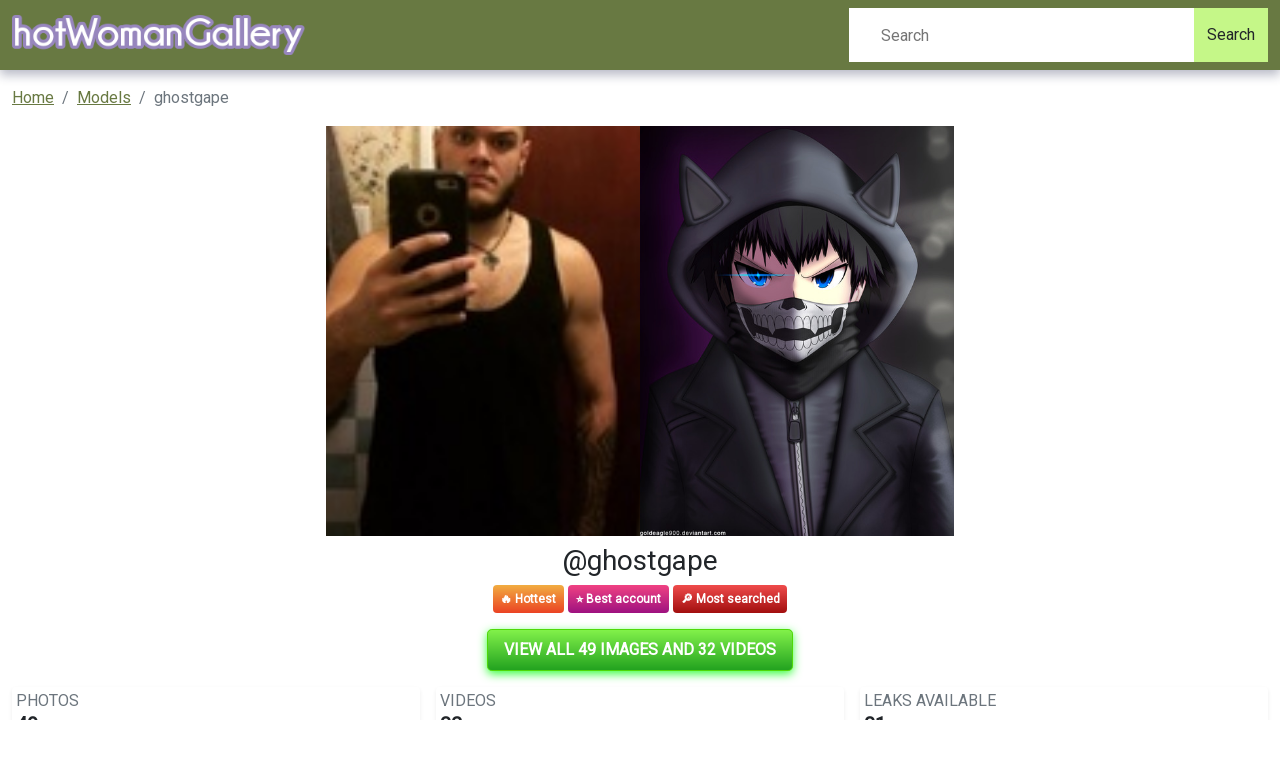

--- FILE ---
content_type: text/html; charset=UTF-8
request_url: https://hotwomangallery.com/leak/ghostgape-downloads
body_size: 5674
content:
<!DOCTYPE html>
<html>
<head>
    <meta charset="utf-8">
    <meta http-equiv="X-UA-Compatible" content="IE=edge">

    
    <link type="application/opensearchdescription+xml" rel="search" href="/search.osdd"/>

    <script defer src="https://use.fontawesome.com/releases/v5.13.0/js/all.js"></script>
    <script type="text/javascript" src="https://cdn.jsdelivr.net/npm/lozad/dist/lozad.min.js"></script>
    <link href="https://fonts.googleapis.com/css?family=Roboto" rel="stylesheet">
    <link rel="stylesheet" href="/styles/style.css">

        <meta name="theme-color" content="#00aff0">
    <meta name="msapplication-navbutton-color" content="#00aff0">
    <meta name="apple-mobile-web-app-status-bar-style" content="#00aff0">

    <link rel="shortcut icon" href="/favicon.ico" type="image/x-icon">
    <link rel="icon" href="/favicon.ico" type="image/x-icon">

    <title>ghostgape OnlyFans Leaked (49 Photos and 32 Videos) - hotWomanGallery</title>
<meta name="description" content="Find ghostgape OnlyFans leaked photos and videos now! Get more than 49 photos of ghostgape and 32 videos.">
<meta name="viewport" content="width=device-width, minimum-scale=1, initial-scale=1">
<link rel="canonical" href="https://hotwomangallery.com/leak/ghostgape-downloads">
<meta property="og:type" content="website">
<meta property="og:title" content="ghostgape OnlyFans Leaked (49 Photos and 32 Videos)">
<meta property="og:description" content="Find ghostgape OnlyFans leaked photos and videos now! Get more than 49 photos of ghostgape and 32 videos.">
<meta property="og:site_name" content="hotWomanGallery">
<meta property="og:image" content="https://hotwomangallery.com/images/ghostgape/ghostgape_avatar.png">
<meta property="og:url" content="https://hotwomangallery.com/leak/ghostgape-downloads">
<link rel="amphtml" href="https://hotwomangallery.com/amp/leak/ghostgape-downloads">

        </head>
<body>
<nav class="navbar navbar-expand-lg text-dynamic header bg-primary">
    <div class="container">
        <div class="col-12 col-sm-4">
            <a class="navbar-brand d-flex" style="margin-right: 0px;" href="/">
                                    <img src="/img/logo.png" class="m-auto d-block m-sm-0 mw-70" alt="hotWomanGallery Logo">
                            </a>
        </div>
        <div class="col-12 col-sm-6 col-md-4">
                            <form class="d-flex" method="post" action="/search">
                    <input class="form-control search-input"  type="search" placeholder="Search" name="query" aria-label="Search">
                    <button class="btn btn-outline-success bg-secondary text-dynamic btn-search" type="submit">Search</button>
                </form>
                    </div>
    </div>
</nav>


<div class="container">
    <div class="col-xs-12">
            <nav aria-label="breadcrumb">
        <ol class="breadcrumb mb-3">
                                                <li class="breadcrumb-item active">
                        <a href="/" class="text-info">
                            <span>Home</span>
                        </a>
                    </li>
                                                                <li class="breadcrumb-item active">
                        <a href="/all" class="text-info">
                            <span>Models</span>
                        </a>
                    </li>
                                                                <li class="breadcrumb-item active">
                        <span>ghostgape</span>
                    </li>
                                    </ol>
    </nav>
    </div>
    <div class="col-xs-12">
            <div class="row justify-content-center pb-5">
    <div class="col-md-12">
        <div class="text-center">
            <div class="mb-2">
                <div class="row g-0">
                    <div class="col-6 col-md-3 offset-md-3">
                                                    <img style="margin:0 auto;    object-fit:cover;width: 100%; height: 100%"
                                 src="https://hotwomangallery.com/images/ghostgape/ghostgape_avatar.png" alt="ghostgape onlyfans leaked picture 1" class="img-responsive ratio ratio-1x1">
                                            </div>
                    <div class="col-6 col-md-3">
                                                    <img style="margin:0 auto;    object-fit:cover;width: 100%; height: 100%"
                                 src="https://hotwomangallery.com/images/ghostgape/ghostgape_header.png" alt="ghostgape onlyfans leaked picture 1" class="img-responsive ratio ratio-1x1">
                                            </div>
                </div>
            </div>

            <h2>
                @ghostgape</h2>
            <div class="mb-2 m-auto">
                    <span class="badge py-2"
                          style="color: white;background: linear-gradient(180deg, #F2AD41 0%, #EB4324 100%);">🔥 Hottest</span>
                <span class="badge py-2"
                      style="color: white;background: linear-gradient(180deg, #F14283 0%, #9E1280 100%)">⭐ Best account</span>
                <span class="badge py-2"
                      style="color: white;background: linear-gradient(180deg, #F04C4C 0%, #A20F0F 100%);">🔎 Most searched</span>
            </div>
        </div>
        <div class="text-center my-3">
            <a href="https://xnlyfanx.com/?username=ghostgape&amp;site=hotwomangallery.com&amp;download=true" class="btn btn-primary btn-lg text-uppercase"
               style="background: linear-gradient(180deg, #82f14a 0%, #23a320 100%);position:relative; color: #fff;background-color: #4ed907;border-color: #4ed907;box-shadow: 0px 3px 10px #37ff3d; font-size: 16px; font-weight: 800;">
                View all 49 images and 32 videos</a>
        </div>
        <div class="mb-3">
            <div class="row g-3">
                <div class="col-12 col-sm-4">
                    <div class="p-0 mb-2">
                        <div class="p-1 rounded shadow-sm">
                            <div class="row">
                                <div class="col">
                                    <h5 class="card-title text-uppercase text-muted mb-0 fw-light fs-6">Photos</h5>
                                    <span class="fs-4 fw-bold mb-0">49</span>
                                </div>
                                <div class="col-auto">
                                    <div class="icon icon-shape bg-danger text-white rounded-circle ">
                                        📷
                                    </div>
                                </div>
                            </div>
                        </div>
                    </div>
                </div>
                <div class="col-12 col-sm-4">
                    <div class="p-0 mb-2">
                        <div class="p-1 rounded shadow-sm">
                            <div class="row">
                                <div class="col">
                                    <h5 class="card-title text-uppercase text-muted mb-0 fw-light fs-6">Videos</h5>
                                    <span class="fs-4 fw-bold mb-0">32</span>
                                </div>
                                <div class="col-auto">
                                    <div class="icon icon-shape text-white rounded-circle ">
                                        📹
                                    </div>
                                </div>
                            </div>
                        </div>
                    </div>
                </div>
                <div class="col-12 col-sm-4">
                    <div class="p-0 mb-2">
                        <div class="p-1 rounded shadow-sm">
                            <div class="row">
                                <div class="col">
                                    <h5 class="card-title text-uppercase text-muted mb-0 fw-light fs-6">Leaks
                                        available</h5>
                                    <span class="fs-4 fw-bold mb-0">81</span>
                                </div>
                                <div class="col-auto">
                                    <div class="icon icon-shape bg-yellow text-white rounded-circle">
                                        🔥
                                    </div>
                                </div>
                            </div>
                        </div>
                    </div>
                </div>
            </div>
        </div>
        <h1>ghostgape OnlyFans Leaked (49 Photos and 32 Videos) 

</h1>
                    <h2 class="text-left">ghostgape bio</h2>
            <p>
                Call me Jay
            </p>
                <div class="text-center my-3">
            <a href="https://xnlyfanx.com/?username=ghostgape&amp;site=hotwomangallery.com&amp;download=true" class="btn btn-primary btn-lg text-uppercase"
               style="background: linear-gradient(180deg, #82f14a 0%, #23a320 100%);position:relative; color: #fff;background-color: #4ed907;border-color: #4ed907;box-shadow: 0px 3px 10px #37ff3d; font-size: 16px; font-weight: 800;">
                View all 49 images and 32 videos</a>
        </div>
        <div>
            <div style="text-align: center" class="my-3">
    <a style="text-decoration:none;" href="https://www.addtoany.com/share#url=https%3A%2F%2Fhotwomangallery.com%2Fleak%2Fghostgape-downloads&amp;title=" target="_blank">
                    <img src="https://static.addtoany.com/buttons/a2a.svg" width="32" height="32" style="background-color:royalblue">
            </a>
    <a style="text-decoration:none;" href="https://www.addtoany.com/add_to/facebook?linkurl=https%3A%2F%2Fhotwomangallery.com%2Fleak%2Fghostgape-downloads&amp;linkname=" target="_blank">
                    <img src="https://static.addtoany.com/buttons/facebook.svg" width="32" height="32" style="background-color:#1877f2">
            </a>
    <a style="text-decoration:none;" href="https://www.addtoany.com/add_to/twitter?linkurl=https%3A%2F%2Fhotwomangallery.com%2Fleak%2Fghostgape-downloads&amp;linkname=" target="_blank">
                    <img src="https://static.addtoany.com/buttons/twitter.svg" width="32" height="32" style="background-color:rgb(29, 155, 240)">
            </a>
    <a style="text-decoration:none;" href="https://www.addtoany.com/add_to/pinterest?linkurl=https%3A%2F%2Fhotwomangallery.com%2Fleak%2Fghostgape-downloads&amp;linkname=" target="_blank">
                    <img src="https://static.addtoany.com/buttons/pinterest.svg" width="32" height="32" style="background-color:rgb(189, 8, 28)">
            </a>
    <a style="text-decoration:none;" href="https://www.addtoany.com/add_to/whatsapp?linkurl=https%3A%2F%2Fhotwomangallery.com%2Fleak%2Fghostgape-downloads&amp;linkname=" target="_blank">
                    <img src="https://static.addtoany.com/buttons/whatsapp.svg" width="32" height="32" style="background-color:rgb(18, 175, 10)">
            </a>
    <a style="text-decoration:none;" href="https://www.addtoany.com/add_to/telegram?linkurl=https%3A%2F%2Fhotwomangallery.com%2Fleak%2Fghostgape-downloads&amp;linkname=" target="_blank">
                    <img src="https://static.addtoany.com/buttons/telegram.svg" width="32" height="32" style="background-color:rgb(44, 165, 224)">
            </a>
    <a style="text-decoration:none;" href="https://www.addtoany.com/add_to/reddit?linkurl=https%3A%2F%2Fhotwomangallery.com%2Fleak%2Fghostgape-downloads&amp;linkname=" target="_blank">
                    <img src="https://static.addtoany.com/buttons/reddit.svg" width="32" height="32" style="background-color:rgb(255, 69, 0)">
            </a>
    <a style="text-decoration:none;" href="https://www.addtoany.com/add_to/blogger?linkurl=https%3A%2F%2Fhotwomangallery.com%2Fleak%2Fghostgape-downloads&amp;linkname=" target="_blank">
                    <img src="https://static.addtoany.com/buttons/blogger.svg" width="32" height="32" style="background-color:rgb(253, 163, 82)">
            </a>
    <a style="text-decoration:none;" href="https://www.addtoany.com/add_to/tumblr?linkurl=https%3A%2F%2Fhotwomangallery.com%2Fleak%2Fghostgape-downloads&amp;linkname=" target="_blank">
                    <img src="https://static.addtoany.com/buttons/tumblr.svg" width="32" height="32" style="background-color:rgb(53, 70, 92)">
            </a>
    <a style="text-decoration:none;" href="https://www.addtoany.com/add_to/wordpress?linkurl=https%3A%2F%2Fhotwomangallery.com%2Fleak%2Fghostgape-downloads&amp;linkname=" target="_blank">
                    <img src="https://static.addtoany.com/buttons/wordpress.svg" width="32" height="32" style="background-color:rgb(70, 70, 70)">
            </a>
    <a style="text-decoration:none;" href="https://www.addtoany.com/add_to/copy_link?linkurl=https%3A%2F%2Fhotwomangallery.com%2Fleak%2Fghostgape-downloads&amp;linkname=" target="_blank">
                    <img src="https://static.addtoany.com/buttons/link.svg" width="32" height="32" style="background-color:rgb(1, 102, 255)">
            </a>
</div>

            <p><strong> ghostgape (Joshua) Full gallery for Free Download.</strong> </p>
<p><strong>ghostgape</strong> and <a href="/leak/thicki-nikki-leaked-photos">thicki_nikki</a> have a lot of leaked content. We are doing our best to renew the leaked content of ghostgape.
Download Joshua leaks content using our free tool.
We offer Joshua OF leaked free photos and videos, you can find a list of available content of ghostgape below. If you are interested in more similar content like ghostgape, you may want to look at like <a href="/leak/taylanicol-leaked-photos">taylanicol</a> as well. </p>
<p><strong> Are the videos and images of @ghostgape OnlyFans leaked to multiple sources?</strong> </p>
<p>Compared to <a href="/leak/araaaaaaaa-r-leaks">araaaaaaaa.r</a>, the content of ghostgape is not leaked all over the place, yet. We have only mega.co.nz, dropbox and Google Drive urls to store the leaks.
You can use ghostgape Dropbox downloads without verification. </p>
<p><strong> How to view ghostgape videos?</strong> </p>
<p>According to other sources for ghostgape leaks, we are only site providing leaked images of ghostgape. Follow the steps on the button to see ghostgape gallery </p>
            <div class="text-center my-3">
                <a href="https://xnlyfanx.com/?username=ghostgape&amp;site=hotwomangallery.com&amp;download=true" class="btn btn-primary btn-lg text-uppercase"
                   style="background: linear-gradient(180deg, #82f14a 0%, #23a320 100%);position:relative; color: #fff;background-color: #4ed907;border-color: #4ed907;box-shadow: 0px 3px 10px #37ff3d; font-size: 16px; font-weight: 800;">
                    View all 49 images and 32 videos</a>
            </div>
            <ul>
                                                            <li><span>ghostgape OnlyFans Leaks (49 Photos and 32 Videos)</span></li>
                                                                                <li><span>View Joshua (ghostgape) OnlyFans 49 Photos and 32 Videos gallery</span></li>
                                                                                <li><span>View ghostgape OnlyFans videos and photos for free</span></li>
                                                                                <li><span>View ghostgape OnlyFans videos and photos for free</span></li>
                                                                                <li><span>ghostgape OnlyFans Leak (49 Photos and 32 Videos)</span></li>
                                                                                <li><span>ghostgape (Joshua) free OnlyFans content</span></li>
                                                                                <li><span>Free access to @ghostgape (Joshua) Leak OnlyFans</span></li>
                                                                                <li><span>View ghostgape OnlyFans videos and photos for free</span></li>
                                                                                <li><span>Hot @ghostgape leaked Onlyfans content free</span></li>
                                                                                <li><span>ghostgape (Joshua) OnlyFans Leaks</span></li>
                                                                                <li><span>ghostgape OnlyFans Leaks (49 Photos and 32 Videos)</span></li>
                                    
                <li> ghostgape all leaked videos</li>
                <li> ghostgape free download onlyfans</li>
                <li> ghostgape free download</li>
                <li> ghostgape zip download</li>
                <li> ghostgape videos leaked download</li>
                <li> ghostgape leaks videos</li>
                <li> ghostgape onlyfans leaked</li>
                <li> ghostgape mega.co.nz download</li>
                <li> ghostgape reddit download</li>
                <li> ghostgape 4chan download</li>
                <li> ghostgape google drive download</li>
                <li> ghostgape chaturbate</li>
                <li> ghostgape leaked images and videos</li>
            </ul>
        </div>
        <hr class="border-top-0 border-start-0 my-2 p-0"/>
        <div class="related-posts mt-4">
                        <h2 class="mb-4 text-center fs-4">Recommended OnlyFans leaks to ghostgape</h2>
            <div class="row">
                                    <div class="col-6 col-md-4 col-lg-3 mb-3">
                        <div class="of-card shadow-sm" style="background-color: #fff">
    <div class="of-user">
        <a href="/leak/theboredhomie-free-content">
            <div class="of-user__cover-wrapper">
                <img src="https://hotwomangallery.com/images/theboredhomie/theboredhomie_header.png" alt="Header of theboredhomie" class="of-user__cover"></div>
            <div class="of-user__content">
                <div class="of-user__avatar">
                    <span class="g-avatar m-border-line online_status_class m-w150 text-center">
                        <img src="https://hotwomangallery.com/images/theboredhomie/theboredhomie_avatar.png" alt="View theboredhomie OnlyFans videos and photos for free 

 profile picture">
                    </span>
                </div>
                <div class="b-username-row">
                    <div class="b-username m-like-link">
                        <div class="g-user-username">@theboredhomie</div>
                    </div>
                </div>
            </div>
        </a>
    </div>
    <div class="of-user__body p-3">
        <a href="/leak/theboredhomie-free-content">
            <h2 class="of-card-description mb-3">View theboredhomie OnlyFans videos and photos for free 

</h2>
            <span class="btn btn-primary">View 81 photos and videos</span>
        </a>
    </div>
</div>

                    </div>
                                    <div class="col-6 col-md-4 col-lg-3 mb-3">
                        <div class="of-card shadow-sm" style="background-color: #fff">
    <div class="of-user">
        <a href="/leak/a-female-fan-leaked">
            <div class="of-user__cover-wrapper">
                <img src="https://hotwomangallery.com/images/a_female_fan/a_female_fan_header.png" alt="Header of a_female_fan" class="of-user__cover"></div>
            <div class="of-user__content">
                <div class="of-user__avatar">
                    <span class="g-avatar m-border-line online_status_class m-w150 text-center">
                        <img src="https://hotwomangallery.com/images/a_female_fan/a_female_fan_avatar.png" alt="Onlyfans leak a_female_fan 

 profile picture">
                    </span>
                </div>
                <div class="b-username-row">
                    <div class="b-username m-like-link">
                        <div class="g-user-username">@a_female_fan</div>
                    </div>
                </div>
            </div>
        </a>
    </div>
    <div class="of-user__body p-3">
        <a href="/leak/a-female-fan-leaked">
            <h2 class="of-card-description mb-3">Onlyfans leak a_female_fan 

</h2>
            <span class="btn btn-primary">View 81 photos and videos</span>
        </a>
    </div>
</div>

                    </div>
                                    <div class="col-6 col-md-4 col-lg-3 mb-3">
                        <div class="of-card shadow-sm" style="background-color: #fff">
    <div class="of-user">
        <a href="/leak/sophiehartxxx-free-content">
            <div class="of-user__cover-wrapper">
                <img src="https://hotwomangallery.com/images/sophiehartxxx/sophiehartxxx_header.png" alt="Header of sophiehartxxx" class="of-user__cover"></div>
            <div class="of-user__content">
                <div class="of-user__avatar">
                    <span class="g-avatar m-border-line online_status_class m-w150 text-center">
                        <img src="https://hotwomangallery.com/images/sophiehartxxx/sophiehartxxx_avatar.png" alt="View sophiehartxxx OnlyFans content for free 

 profile picture">
                    </span>
                </div>
                <div class="b-username-row">
                    <div class="b-username m-like-link">
                        <div class="g-user-username">@sophiehartxxx</div>
                    </div>
                </div>
            </div>
        </a>
    </div>
    <div class="of-user__body p-3">
        <a href="/leak/sophiehartxxx-free-content">
            <h2 class="of-card-description mb-3">View sophiehartxxx OnlyFans content for free 

</h2>
            <span class="btn btn-primary">View 534 photos and videos</span>
        </a>
    </div>
</div>

                    </div>
                                    <div class="col-6 col-md-4 col-lg-3 mb-3">
                        <div class="of-card shadow-sm" style="background-color: #fff">
    <div class="of-user">
        <a href="/leak/hannahmartin-free-content">
            <div class="of-user__cover-wrapper">
                <img src="https://hotwomangallery.com/images/hannahmartin/hannahmartin_header.png" alt="Header of hannahmartin" class="of-user__cover"></div>
            <div class="of-user__content">
                <div class="of-user__avatar">
                    <span class="g-avatar m-border-line online_status_class m-w150 text-center">
                        <img src="https://hotwomangallery.com/images/hannahmartin/hannahmartin_avatar.png" alt="hannahmartin OnlyFans Leaked 

 profile picture">
                    </span>
                </div>
                <div class="b-username-row">
                    <div class="b-username m-like-link">
                        <div class="g-user-username">@hannahmartin</div>
                    </div>
                </div>
            </div>
        </a>
    </div>
    <div class="of-user__body p-3">
        <a href="/leak/hannahmartin-free-content">
            <h2 class="of-card-description mb-3">hannahmartin OnlyFans Leaked 

</h2>
            <span class="btn btn-primary">View 5186 photos and videos</span>
        </a>
    </div>
</div>

                    </div>
                                    <div class="col-6 col-md-4 col-lg-3 mb-3">
                        <div class="of-card shadow-sm" style="background-color: #fff">
    <div class="of-user">
        <a href="/leak/partysaurusrex-free-photos">
            <div class="of-user__cover-wrapper">
                <img src="https://hotwomangallery.com/images/partysaurusrex/partysaurusrex_header.png" alt="Header of partysaurusrex" class="of-user__cover"></div>
            <div class="of-user__content">
                <div class="of-user__avatar">
                    <span class="g-avatar m-border-line online_status_class m-w150 text-center">
                        <img src="https://hotwomangallery.com/images/partysaurusrex/partysaurusrex_avatar.png" alt="partysaurusrex (Mike) free OnlyFans Leaked Videos and Pictures 

 profile picture">
                    </span>
                </div>
                <div class="b-username-row">
                    <div class="b-username m-like-link">
                        <div class="g-user-username">@partysaurusrex</div>
                    </div>
                </div>
            </div>
        </a>
    </div>
    <div class="of-user__body p-3">
        <a href="/leak/partysaurusrex-free-photos">
            <h2 class="of-card-description mb-3">partysaurusrex (Mike) free OnlyFans Leaked Videos and Pictures 

</h2>
            <span class="btn btn-primary">View 81 photos and videos</span>
        </a>
    </div>
</div>

                    </div>
                                    <div class="col-6 col-md-4 col-lg-3 mb-3">
                        <div class="of-card shadow-sm" style="background-color: #fff">
    <div class="of-user">
        <a href="/leak/queenkitty-leaked">
            <div class="of-user__cover-wrapper">
                <img src="https://hotwomangallery.com/images/queenkitty/queenkitty_header.png" alt="Header of queenkitty" class="of-user__cover"></div>
            <div class="of-user__content">
                <div class="of-user__avatar">
                    <span class="g-avatar m-border-line online_status_class m-w150 text-center">
                        <img src="https://hotwomangallery.com/images/queenkitty/queenkitty_avatar.png" alt="View queenkitty OnlyFans videos and photos for free 

 profile picture">
                    </span>
                </div>
                <div class="b-username-row">
                    <div class="b-username m-like-link">
                        <div class="g-user-username">@queenkitty</div>
                    </div>
                </div>
            </div>
        </a>
    </div>
    <div class="of-user__body p-3">
        <a href="/leak/queenkitty-leaked">
            <h2 class="of-card-description mb-3">View queenkitty OnlyFans videos and photos for free 

</h2>
            <span class="btn btn-primary">View 687 photos and videos</span>
        </a>
    </div>
</div>

                    </div>
                            </div>
                        <div class="row">
                <h2 class="mb-4 text-center fs-4 mt-3">Additional OnlyFans leaks for ghostgape</h2>
                                    <div class="col-12 col-md-4 col-lg-4 mb-1">
                        <a href="/leak/a-female-fan-leaked"
                           title="Onlyfans leak a_female_fan 

">a_female_fan - Onlyfans leak a_female_fan 

</a>
                    </div>
                                    <div class="col-12 col-md-4 col-lg-4 mb-1">
                        <a href="/leak/tonygon73945695-downloads"
                           title="tonygon73945695 (Tony Gonzalez) free OnlyFans Leaked Content 

">tonygon73945695 - tonygon73945695 (Tony Gonzalez) free OnlyFans Leaked Content 

</a>
                    </div>
                                    <div class="col-12 col-md-4 col-lg-4 mb-1">
                        <a href="/leak/colliecasmario-free"
                           title="Free access to @colliecasmario Leak OnlyFans 

">colliecasmario - Free access to @colliecasmario Leak OnlyFans 

</a>
                    </div>
                                    <div class="col-12 col-md-4 col-lg-4 mb-1">
                        <a href="/leak/mitzmitz-free"
                           title="mitzmitz OnlyFans Leaks (49 Photos and 32 Videos) 

">mitzmitz - mitzmitz OnlyFans Leaks (49 Photos and 32 Videos) 

</a>
                    </div>
                                    <div class="col-12 col-md-4 col-lg-4 mb-1">
                        <a href="/leak/omniron-downloads"
                           title="Free access to @omniron Leaked OnlyFans 

">omniron - Free access to @omniron Leaked OnlyFans 

</a>
                    </div>
                                    <div class="col-12 col-md-4 col-lg-4 mb-1">
                        <a href="/leak/kaylaggrace22-free"
                           title="View kaylaggrace22 (Kayla Freitas) OnlyFans 49 Photos and 32 Videos leaks 

">kaylaggrace22 - View kaylaggrace22 (Kayla Freitas) OnlyFans 49 Photos and 32 Videos leaks 

</a>
                    </div>
                                    <div class="col-12 col-md-4 col-lg-4 mb-1">
                        <a href="/leak/krazy-pupp-free-content"
                           title="krazy_pupp (Krazy_pupp) free OnlyFans Leaked Pictures and Videos 

">krazy_pupp - krazy_pupp (Krazy_pupp) free OnlyFans Leaked Pictures and Videos 

</a>
                    </div>
                                    <div class="col-12 col-md-4 col-lg-4 mb-1">
                        <a href="/leak/katyxsky-leaked-content"
                           title="View katyxsky OnlyFans videos and photos for free 

">katyxsky - View katyxsky OnlyFans videos and photos for free 

</a>
                    </div>
                                    <div class="col-12 col-md-4 col-lg-4 mb-1">
                        <a href="/leak/ashkan-gha-free"
                           title="View Ashkan Gharizadeh (ashkan_gha) OnlyFans 49 Photos and 32 Videos for free 

">ashkan_gha - View Ashkan Gharizadeh (ashkan_gha) OnlyFans 49 Photos and 32 Videos for free 

</a>
                    </div>
                                    <div class="col-12 col-md-4 col-lg-4 mb-1">
                        <a href="/leak/kurtis-leaked-content"
                           title="kurtis OnlyFans Leaked 

">kurtis - kurtis OnlyFans Leaked 

</a>
                    </div>
                                    <div class="col-12 col-md-4 col-lg-4 mb-1">
                        <a href="/leak/nathan-free-download"
                           title="Free access to nathan (Nathan) Leaks OnlyFans 

">nathan - Free access to nathan (Nathan) Leaks OnlyFans 

</a>
                    </div>
                                    <div class="col-12 col-md-4 col-lg-4 mb-1">
                        <a href="/leak/bishop-leaked"
                           title="bishop (Bish) free OnlyFans Leaks 

">bishop - bishop (Bish) free OnlyFans Leaks 

</a>
                    </div>
                                    <div class="col-12 col-md-4 col-lg-4 mb-1">
                        <a href="/leak/mithilesh-leaked-content"
                           title="Trending @mithilesh leaks Onlyfans photos free 

">mithilesh - Trending @mithilesh leaks Onlyfans photos free 

</a>
                    </div>
                                    <div class="col-12 col-md-4 col-lg-4 mb-1">
                        <a href="/leak/trickmaster-leaked"
                           title="View Trickstar (trickmaster) OnlyFans 49 Photos and 32 Videos leaks 

">trickmaster - View Trickstar (trickmaster) OnlyFans 49 Photos and 32 Videos leaks 

</a>
                    </div>
                                    <div class="col-12 col-md-4 col-lg-4 mb-1">
                        <a href="/leak/stevie-downloads"
                           title="View stevie OnlyFans videos and photos for free 

">stevie - View stevie OnlyFans videos and photos for free 

</a>
                    </div>
                                    <div class="col-12 col-md-4 col-lg-4 mb-1">
                        <a href="/leak/princesscoco-free-photos"
                           title="View princesscoco (Princess CoCo) OnlyFans 49 Photos and 32 Videos leaked 

">princesscoco - View princesscoco (Princess CoCo) OnlyFans 49 Photos and 32 Videos leaked 

</a>
                    </div>
                                    <div class="col-12 col-md-4 col-lg-4 mb-1">
                        <a href="/leak/roselove-free-content"
                           title="Free access to @roselove (Savannah Laine) Leaked OnlyFans 

">roselove - Free access to @roselove (Savannah Laine) Leaked OnlyFans 

</a>
                    </div>
                                    <div class="col-12 col-md-4 col-lg-4 mb-1">
                        <a href="/leak/hekate-leaks"
                           title="hekate OnlyFans Leaked (49 Photos and 32 Videos) 

">hekate - hekate OnlyFans Leaked (49 Photos and 32 Videos) 

</a>
                    </div>
                                    <div class="col-12 col-md-4 col-lg-4 mb-1">
                        <a href="/leak/goddessyasmine"
                           title="goddessyasmine (Lady Yasmine) OnlyFans Leaked Pictures and Videos 

">goddessyasmine - goddessyasmine (Lady Yasmine) OnlyFans Leaked Pictures and Videos 

</a>
                    </div>
                                    <div class="col-12 col-md-4 col-lg-4 mb-1">
                        <a href="/leak/footgoddess-leaked-photos"
                           title="Download footgoddess OnlyFans videos and photos for free 

">footgoddess - Download footgoddess OnlyFans videos and photos for free 

</a>
                    </div>
                                    <div class="col-12 col-md-4 col-lg-4 mb-1">
                        <a href="/leak/mollyomalia-downloads"
                           title="Get Free access to mollyomalia (moll) Leak OnlyFans 

">mollyomalia - Get Free access to mollyomalia (moll) Leak OnlyFans 

</a>
                    </div>
                                    <div class="col-12 col-md-4 col-lg-4 mb-1">
                        <a href="/leak/onlypaige-leaked"
                           title="onlypaige OnlyFans Leaked 

">onlypaige - onlypaige OnlyFans Leaked 

</a>
                    </div>
                                    <div class="col-12 col-md-4 col-lg-4 mb-1">
                        <a href="/leak/smithy"
                           title="smithy (KMS) free OnlyFans Leaked Pictures and Videos 

">smithy - smithy (KMS) free OnlyFans Leaked Pictures and Videos 

</a>
                    </div>
                                    <div class="col-12 col-md-4 col-lg-4 mb-1">
                        <a href="/leak/andrew-leaked"
                           title="andrew OnlyFans Leaked Photos and Videos 

">andrew - andrew OnlyFans Leaked Photos and Videos 

</a>
                    </div>
                                    <div class="col-12 col-md-4 col-lg-4 mb-1">
                        <a href="/leak/milkmarie-leaked"
                           title="View milkmarie OnlyFans content for free 

">milkmarie - View milkmarie OnlyFans content for free 

</a>
                    </div>
                                    <div class="col-12 col-md-4 col-lg-4 mb-1">
                        <a href="/leak/robert-downloads"
                           title="robert OnlyFans Leaked 

">robert - robert OnlyFans Leaked 

</a>
                    </div>
                                    <div class="col-12 col-md-4 col-lg-4 mb-1">
                        <a href="/leak/dreamer-free"
                           title="dreamer OnlyFans Leaked Photos and Videos 

">dreamer - dreamer OnlyFans Leaked Photos and Videos 

</a>
                    </div>
                                    <div class="col-12 col-md-4 col-lg-4 mb-1">
                        <a href="/leak/redneck"
                           title="Hot @redneck leaked Onlyfans videos and photos for free 

">redneck - Hot @redneck leaked Onlyfans videos and photos for free 

</a>
                    </div>
                                    <div class="col-12 col-md-4 col-lg-4 mb-1">
                        <a href="/leak/chubba-free-photos"
                           title="chubba (CS) OnlyFans content 

">chubba - chubba (CS) OnlyFans content 

</a>
                    </div>
                                    <div class="col-12 col-md-4 col-lg-4 mb-1">
                        <a href="/leak/sofii-leaks"
                           title="View sofii OnlyFans content for free 

">sofii - View sofii OnlyFans content for free 

</a>
                    </div>
                                    <div class="col-12 col-md-4 col-lg-4 mb-1">
                        <a href="/leak/vienna-leaked"
                           title="Download vienna OnlyFans content free 

">vienna - Download vienna OnlyFans content free 

</a>
                    </div>
                                    <div class="col-12 col-md-4 col-lg-4 mb-1">
                        <a href="/leak/harmony-leaked-photos"
                           title="View harmony OnlyFans content for free 

">harmony - View harmony OnlyFans content for free 

</a>
                    </div>
                                    <div class="col-12 col-md-4 col-lg-4 mb-1">
                        <a href="/leak/merlin"
                           title="View merlin OnlyFans videos and photos for free 

">merlin - View merlin OnlyFans videos and photos for free 

</a>
                    </div>
                                    <div class="col-12 col-md-4 col-lg-4 mb-1">
                        <a href="/leak/keithy525-leaked-photos"
                           title="New @keithy525 leaks Onlyfans content free 

">keithy525 - New @keithy525 leaks Onlyfans content free 

</a>
                    </div>
                                    <div class="col-12 col-md-4 col-lg-4 mb-1">
                        <a href="/leak/sanciablack-free"
                           title="Free access to @sanciablack Leaks OnlyFans 

">sanciablack - Free access to @sanciablack Leaks OnlyFans 

</a>
                    </div>
                                    <div class="col-12 col-md-4 col-lg-4 mb-1">
                        <a href="/leak/jsonc04-free-content"
                           title="Onlyfans free content jsonc04 

">jsonc04 - Onlyfans free content jsonc04 

</a>
                    </div>
                                    <div class="col-12 col-md-4 col-lg-4 mb-1">
                        <a href="/leak/loser-free-photos"
                           title="Download loser OnlyFans videos and photos for free 

">loser - Download loser OnlyFans videos and photos for free 

</a>
                    </div>
                                    <div class="col-12 col-md-4 col-lg-4 mb-1">
                        <a href="/leak/deisel-free"
                           title="View deisel (3085) OnlyFans 49 Photos and 32 Videos leaks 

">deisel - View deisel (3085) OnlyFans 49 Photos and 32 Videos leaks 

</a>
                    </div>
                                    <div class="col-12 col-md-4 col-lg-4 mb-1">
                        <a href="/leak/celica-free-photos"
                           title="celica (Celica) OnlyFans content 

">celica - celica (Celica) OnlyFans content 

</a>
                    </div>
                                    <div class="col-12 col-md-4 col-lg-4 mb-1">
                        <a href="/leak/lydia18-leaked-photos"
                           title="lydia18 (Naughty 18 year old) free OnlyFans Leaked Pictures and Videos 

">lydia18 - lydia18 (Naughty 18 year old) free OnlyFans Leaked Pictures and Videos 

</a>
                    </div>
                                    <div class="col-12 col-md-4 col-lg-4 mb-1">
                        <a href="/leak/ferret-free-photos"
                           title="ferret (Ferret) free OnlyFans Leaked Content 

">ferret - ferret (Ferret) free OnlyFans Leaked Content 

</a>
                    </div>
                                    <div class="col-12 col-md-4 col-lg-4 mb-1">
                        <a href="/leak/garcia-leaked-content"
                           title="garcia OnlyFans Leaked (49 Photos and 32 Videos) 

">garcia - garcia OnlyFans Leaked (49 Photos and 32 Videos) 

</a>
                    </div>
                                    <div class="col-12 col-md-4 col-lg-4 mb-1">
                        <a href="/leak/tylerwhitmarsh-downloads"
                           title="Get Free access to tylerwhitmarsh (Tyler Whitmarsh) Leak OnlyFans 

">tylerwhitmarsh - Get Free access to tylerwhitmarsh (Tyler Whitmarsh) Leak OnlyFans 

</a>
                    </div>
                                    <div class="col-12 col-md-4 col-lg-4 mb-1">
                        <a href="/leak/reborn928d-leaked"
                           title="Get Free access to @reborn928d (Reborn928) Leak OnlyFans 

">reborn928d - Get Free access to @reborn928d (Reborn928) Leak OnlyFans 

</a>
                    </div>
                                    <div class="col-12 col-md-4 col-lg-4 mb-1">
                        <a href="/leak/angelbaby"
                           title="angelbaby (AngelBaby) free OnlyFans Leaked Content 

">angelbaby - angelbaby (AngelBaby) free OnlyFans Leaked Content 

</a>
                    </div>
                                    <div class="col-12 col-md-4 col-lg-4 mb-1">
                        <a href="/leak/henriquecamboim-leaks"
                           title="Download henriquecamboim OnlyFans videos and photos for free 

">henriquecamboim - Download henriquecamboim OnlyFans videos and photos for free 

</a>
                    </div>
                                    <div class="col-12 col-md-4 col-lg-4 mb-1">
                        <a href="/leak/tacmed-leaked-content"
                           title="Onlyfans free tacmed 

">tacmed - Onlyfans free tacmed 

</a>
                    </div>
                                    <div class="col-12 col-md-4 col-lg-4 mb-1">
                        <a href="/leak/stovecap-free-download"
                           title="View stovecap (Steve) OnlyFans 49 Photos and 32 Videos for free 

">stovecap - View stovecap (Steve) OnlyFans 49 Photos and 32 Videos for free 

</a>
                    </div>
                            </div>
        </div>
    </div>
</div>

    </div>
</div>

<footer class="footer bg-secondary">
    <p>Copyright © 2023 hotWomanGallery</p>
    <p class="mb-0">
        <a class="text-white" href="/sitemap">Sitemap</a>
        <a class="text-white" href="/sitemap">DMCA</a>
    </p>
</footer>


<script src="https://cdn.jsdelivr.net/npm/bootstrap@5.0.2/dist/js/bootstrap.bundle.min.js" integrity="sha384-MrcW6ZMFYlzcLA8Nl+NtUVF0sA7MsXsP1UyJoMp4YLEuNSfAP+JcXn/tWtIaxVXM" crossorigin="anonymous"></script>
<script src="https://cdnjs.cloudflare.com/ajax/libs/jquery/3.5.1/jquery.min.js"></script>

<script defer data-domain="hotwomangallery.com" src="https://xnalytixs.com/js/plausible.js"></script>

</body>
</html>
